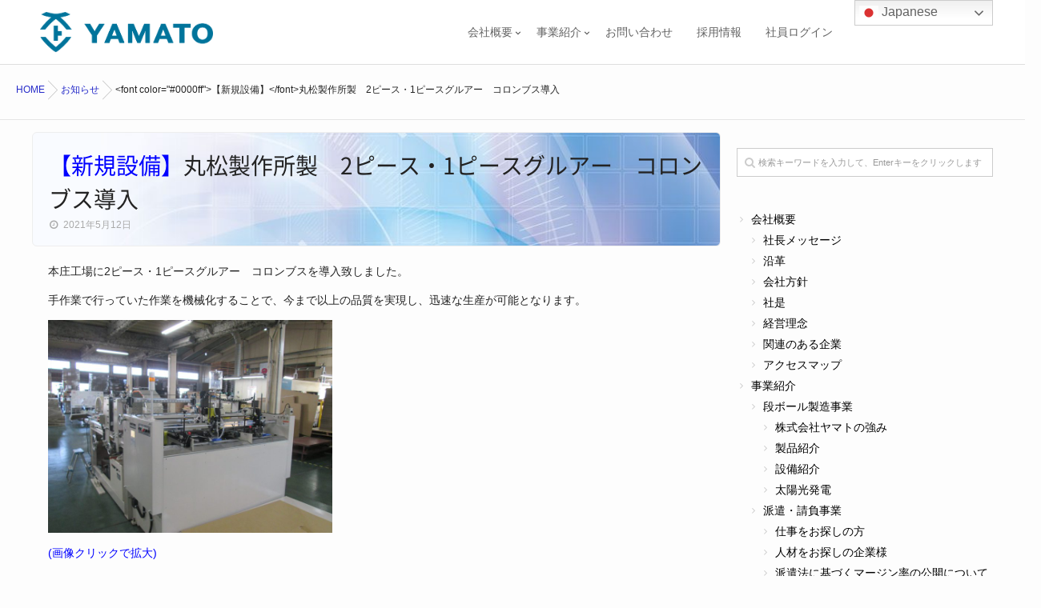

--- FILE ---
content_type: text/html; charset=UTF-8
request_url: https://www.yamato-kosan.co.jp/2021/05/%E3%80%90%E6%96%B0%E8%A6%8F%E8%A8%AD%E5%82%99%E3%80%91%E3%80%80%E4%B8%B8%E6%9D%BE%E8%A3%BD%E4%BD%9C%E6%89%80%E8%A3%BD%E3%80%802%E3%83%94%E3%83%BC%E3%82%B9%E3%83%BB1%E3%83%94%E3%83%BC%E3%82%B9%E3%82%B0/
body_size: 47345
content:
<!DOCTYPE html> <!--[if lt IE 7 ]><html lang="ja" class="ie6 oldie no-js"> <![endif]--> <!--[if IE 7 ]><html lang="ja" class="ie7 oldie no-js"> <![endif]--> <!--[if IE 8 ]><html lang="ja" class="ie8 oldie no-js"> <![endif]--> <!--[if IE 9 ]><html lang="ja" class="ie9 no-js"> <![endif]--> <!--[if (gt IE 9)|!(IE)]><!--><html lang="ja" class="js"> <!--<![endif]--><head><meta charset="UTF-8"><link rel="preconnect" href="https://fonts.googleapis.com"><link rel="preconnect" href="https://fonts.gstatic.com" crossorigin> <script type="text/javascript" src="//webfonts.sakura.ne.jp/js/sakurav3.js"></script> <meta name='robots' content='index, follow, max-image-preview:large, max-snippet:-1, max-video-preview:-1' /><meta name="keyword" content="ヤマト興産,段ボール,派遣,請負,保険,製造,販売,太陽光発電"/><meta http-equiv="Expires" content="604800"><meta http-equiv="X-UA-Compatible" content="IE=edge,chrome=1" /><meta name="viewport" content="width=device-width, initial-scale=1.0"><title>【新規設備】丸松製作所製　2ピース・1ピースグルアー　コロンブス導入 - 株式会社ヤマト</title><meta name="description" content="【新規設備】丸松製作所製　2ピース・1ピースグルアー　コロンブス導入 ｜ヤマト興産では、段ボール製造、販売をはじめ、派遣・請負、保険代理を行っております。半世紀以上続く経験とノウハウで、お客様をサポートいたします！" /><link rel="canonical" href="https://www.yamato-kosan.co.jp/2021/05/【新規設備】　丸松製作所製　2ピース・1ピースグ/" /><meta name="twitter:label1" content="執筆者" /><meta name="twitter:data1" content="yamato-kosan-leaders" /><meta name="twitter:label2" content="推定読み取り時間" /><meta name="twitter:data2" content="1分" /> <script type="application/ld+json" class="yoast-schema-graph">{"@context":"https://schema.org","@graph":[{"@type":"WebPage","@id":"https://www.yamato-kosan.co.jp/2021/05/%e3%80%90%e6%96%b0%e8%a6%8f%e8%a8%ad%e5%82%99%e3%80%91%e3%80%80%e4%b8%b8%e6%9d%be%e8%a3%bd%e4%bd%9c%e6%89%80%e8%a3%bd%e3%80%802%e3%83%94%e3%83%bc%e3%82%b9%e3%83%bb1%e3%83%94%e3%83%bc%e3%82%b9%e3%82%b0/","url":"https://www.yamato-kosan.co.jp/2021/05/%e3%80%90%e6%96%b0%e8%a6%8f%e8%a8%ad%e5%82%99%e3%80%91%e3%80%80%e4%b8%b8%e6%9d%be%e8%a3%bd%e4%bd%9c%e6%89%80%e8%a3%bd%e3%80%802%e3%83%94%e3%83%bc%e3%82%b9%e3%83%bb1%e3%83%94%e3%83%bc%e3%82%b9%e3%82%b0/","name":"【新規設備】丸松製作所製　2ピース・1ピースグルアー　コロンブス導入 - 株式会社ヤマト","isPartOf":{"@id":"https://www.yamato-kosan.co.jp/#website"},"primaryImageOfPage":{"@id":"https://www.yamato-kosan.co.jp/2021/05/%e3%80%90%e6%96%b0%e8%a6%8f%e8%a8%ad%e5%82%99%e3%80%91%e3%80%80%e4%b8%b8%e6%9d%be%e8%a3%bd%e4%bd%9c%e6%89%80%e8%a3%bd%e3%80%802%e3%83%94%e3%83%bc%e3%82%b9%e3%83%bb1%e3%83%94%e3%83%bc%e3%82%b9%e3%82%b0/#primaryimage"},"image":{"@id":"https://www.yamato-kosan.co.jp/2021/05/%e3%80%90%e6%96%b0%e8%a6%8f%e8%a8%ad%e5%82%99%e3%80%91%e3%80%80%e4%b8%b8%e6%9d%be%e8%a3%bd%e4%bd%9c%e6%89%80%e8%a3%bd%e3%80%802%e3%83%94%e3%83%bc%e3%82%b9%e3%83%bb1%e3%83%94%e3%83%bc%e3%82%b9%e3%82%b0/#primaryimage"},"thumbnailUrl":"https://www.yamato-kosan.co.jp/wp-content/uploads/2021/04/IMG1212.jpg","datePublished":"2021-05-12T08:03:21+00:00","dateModified":"2021-09-02T07:22:19+00:00","author":{"@id":"https://www.yamato-kosan.co.jp/#/schema/person/565a462f3f80cc8273731aadee37377a"},"description":"【新規設備】丸松製作所製　2ピース・1ピースグルアー　コロンブス導入 ｜ヤマト興産では、段ボール製造、販売をはじめ、派遣・請負、保険代理を行っております。半世紀以上続く経験とノウハウで、お客様をサポートいたします！","breadcrumb":{"@id":"https://www.yamato-kosan.co.jp/2021/05/%e3%80%90%e6%96%b0%e8%a6%8f%e8%a8%ad%e5%82%99%e3%80%91%e3%80%80%e4%b8%b8%e6%9d%be%e8%a3%bd%e4%bd%9c%e6%89%80%e8%a3%bd%e3%80%802%e3%83%94%e3%83%bc%e3%82%b9%e3%83%bb1%e3%83%94%e3%83%bc%e3%82%b9%e3%82%b0/#breadcrumb"},"inLanguage":"ja","potentialAction":[{"@type":"ReadAction","target":["https://www.yamato-kosan.co.jp/2021/05/%e3%80%90%e6%96%b0%e8%a6%8f%e8%a8%ad%e5%82%99%e3%80%91%e3%80%80%e4%b8%b8%e6%9d%be%e8%a3%bd%e4%bd%9c%e6%89%80%e8%a3%bd%e3%80%802%e3%83%94%e3%83%bc%e3%82%b9%e3%83%bb1%e3%83%94%e3%83%bc%e3%82%b9%e3%82%b0/"]}]},{"@type":"ImageObject","inLanguage":"ja","@id":"https://www.yamato-kosan.co.jp/2021/05/%e3%80%90%e6%96%b0%e8%a6%8f%e8%a8%ad%e5%82%99%e3%80%91%e3%80%80%e4%b8%b8%e6%9d%be%e8%a3%bd%e4%bd%9c%e6%89%80%e8%a3%bd%e3%80%802%e3%83%94%e3%83%bc%e3%82%b9%e3%83%bb1%e3%83%94%e3%83%bc%e3%82%b9%e3%82%b0/#primaryimage","url":"https://www.yamato-kosan.co.jp/wp-content/uploads/2021/04/IMG1212.jpg","contentUrl":"https://www.yamato-kosan.co.jp/wp-content/uploads/2021/04/IMG1212.jpg","width":1920,"height":1440},{"@type":"BreadcrumbList","@id":"https://www.yamato-kosan.co.jp/2021/05/%e3%80%90%e6%96%b0%e8%a6%8f%e8%a8%ad%e5%82%99%e3%80%91%e3%80%80%e4%b8%b8%e6%9d%be%e8%a3%bd%e4%bd%9c%e6%89%80%e8%a3%bd%e3%80%802%e3%83%94%e3%83%bc%e3%82%b9%e3%83%bb1%e3%83%94%e3%83%bc%e3%82%b9%e3%82%b0/#breadcrumb","itemListElement":[{"@type":"ListItem","position":1,"name":"ホーム","item":"https://www.yamato-kosan.co.jp/"},{"@type":"ListItem","position":2,"name":"【新規設備】丸松製作所製　2ピース・1ピースグルアー　コロンブス導入"}]},{"@type":"WebSite","@id":"https://www.yamato-kosan.co.jp/#website","url":"https://www.yamato-kosan.co.jp/","name":"株式会社ヤマト","description":"","potentialAction":[{"@type":"SearchAction","target":{"@type":"EntryPoint","urlTemplate":"https://www.yamato-kosan.co.jp/?s={search_term_string}"},"query-input":{"@type":"PropertyValueSpecification","valueRequired":true,"valueName":"search_term_string"}}],"inLanguage":"ja"},{"@type":"Person","@id":"https://www.yamato-kosan.co.jp/#/schema/person/565a462f3f80cc8273731aadee37377a","name":"yamato-kosan-leaders","image":{"@type":"ImageObject","inLanguage":"ja","@id":"https://www.yamato-kosan.co.jp/#/schema/person/image/","url":"https://www.yamato-kosan.co.jp/wp-content/uploads/2017/09/kanbu-100x100.png","contentUrl":"https://www.yamato-kosan.co.jp/wp-content/uploads/2017/09/kanbu-100x100.png","caption":"yamato-kosan-leaders"},"url":"https://www.yamato-kosan.co.jp/author/yamato-kosan-leaders/"}]}</script> <link rel='dns-prefetch' href='//ajax.googleapis.com' /><link rel='dns-prefetch' href='//maps.google.com' /><link rel="alternate" type="application/rss+xml" title="株式会社ヤマト &raquo; フィード" href="https://www.yamato-kosan.co.jp/feed/" /><link rel="alternate" type="application/rss+xml" title="株式会社ヤマト &raquo; コメントフィード" href="https://www.yamato-kosan.co.jp/comments/feed/" /><link rel="alternate" type="application/rss+xml" title="株式会社ヤマト &raquo; 【新規設備】丸松製作所製　2ピース・1ピースグルアー　コロンブス導入 のコメントのフィード" href="https://www.yamato-kosan.co.jp/2021/05/%e3%80%90%e6%96%b0%e8%a6%8f%e8%a8%ad%e5%82%99%e3%80%91%e3%80%80%e4%b8%b8%e6%9d%be%e8%a3%bd%e4%bd%9c%e6%89%80%e8%a3%bd%e3%80%802%e3%83%94%e3%83%bc%e3%82%b9%e3%83%bb1%e3%83%94%e3%83%bc%e3%82%b9%e3%82%b0/feed/" /><link rel="alternate" title="oEmbed (JSON)" type="application/json+oembed" href="https://www.yamato-kosan.co.jp/wp-json/oembed/1.0/embed?url=https%3A%2F%2Fwww.yamato-kosan.co.jp%2F2021%2F05%2F%25e3%2580%2590%25e6%2596%25b0%25e8%25a6%258f%25e8%25a8%25ad%25e5%2582%2599%25e3%2580%2591%25e3%2580%2580%25e4%25b8%25b8%25e6%259d%25be%25e8%25a3%25bd%25e4%25bd%259c%25e6%2589%2580%25e8%25a3%25bd%25e3%2580%25802%25e3%2583%2594%25e3%2583%25bc%25e3%2582%25b9%25e3%2583%25bb1%25e3%2583%2594%25e3%2583%25bc%25e3%2582%25b9%25e3%2582%25b0%2F" /><link rel="alternate" title="oEmbed (XML)" type="text/xml+oembed" href="https://www.yamato-kosan.co.jp/wp-json/oembed/1.0/embed?url=https%3A%2F%2Fwww.yamato-kosan.co.jp%2F2021%2F05%2F%25e3%2580%2590%25e6%2596%25b0%25e8%25a6%258f%25e8%25a8%25ad%25e5%2582%2599%25e3%2580%2591%25e3%2580%2580%25e4%25b8%25b8%25e6%259d%25be%25e8%25a3%25bd%25e4%25bd%259c%25e6%2589%2580%25e8%25a3%25bd%25e3%2580%25802%25e3%2583%2594%25e3%2583%25bc%25e3%2582%25b9%25e3%2583%25bb1%25e3%2583%2594%25e3%2583%25bc%25e3%2582%25b9%25e3%2582%25b0%2F&#038;format=xml" /><style id='wp-img-auto-sizes-contain-inline-css' type='text/css'>img:is([sizes=auto i],[sizes^="auto," i]){contain-intrinsic-size:3000px 1500px}
/*# sourceURL=wp-img-auto-sizes-contain-inline-css */</style><style id='classic-theme-styles-inline-css' type='text/css'>/*! This file is auto-generated */
.wp-block-button__link{color:#fff;background-color:#32373c;border-radius:9999px;box-shadow:none;text-decoration:none;padding:calc(.667em + 2px) calc(1.333em + 2px);font-size:1.125em}.wp-block-file__button{background:#32373c;color:#fff;text-decoration:none}
/*# sourceURL=/wp-includes/css/classic-themes.min.css */</style><link rel='stylesheet' id='contact-form-7-css' href='https://www.yamato-kosan.co.jp/wp-content/plugins/contact-form-7/includes/css/styles.css' type='text/css' media='all' /><link rel='stylesheet' id='responsive-lightbox-nivo-css' href='https://www.yamato-kosan.co.jp/wp-content/plugins/responsive-lightbox/assets/nivo/nivo-lightbox.min.css' type='text/css' media='all' /><link rel='stylesheet' id='responsive-lightbox-nivo-default-css' href='https://www.yamato-kosan.co.jp/wp-content/plugins/responsive-lightbox/assets/nivo/themes/default/default.css' type='text/css' media='all' /><link rel='stylesheet' id='ppress-frontend-css' href='https://www.yamato-kosan.co.jp/wp-content/plugins/wp-user-avatar/assets/css/frontend.min.css' type='text/css' media='all' /><link rel='stylesheet' id='ppress-flatpickr-css' href='https://www.yamato-kosan.co.jp/wp-content/plugins/wp-user-avatar/assets/flatpickr/flatpickr.min.css' type='text/css' media='all' /><link rel='stylesheet' id='ppress-select2-css' href='https://www.yamato-kosan.co.jp/wp-content/plugins/wp-user-avatar/assets/select2/select2.min.css' type='text/css' media='all' /><link rel='stylesheet' id='style-css' href='https://www.yamato-kosan.co.jp/wp-content/themes/mutation/style.css' type='text/css' media='all' /><link rel='stylesheet' id='child-style-css' href='https://www.yamato-kosan.co.jp/wp-content/themes/mutation_child/style.css' type='text/css' media='all' /><link rel='stylesheet' id='custom-css' href='https://www.yamato-kosan.co.jp/wp-content/themes/mutation/custom.css' type='text/css' media='all' /><link rel='stylesheet' id='responsive-css' href='https://www.yamato-kosan.co.jp/wp-content/themes/mutation/responsive.css' type='text/css' media='all' /><link rel='stylesheet' id='drawer-css' href='https://www.yamato-kosan.co.jp/wp-content/themes/mutation/drawer.css' type='text/css' media='all' /><link rel='stylesheet' id='font-awesome-css' href='https://www.yamato-kosan.co.jp/wp-content/themes/mutation/fonts/font-awesome.min.css' type='text/css' media='all' /><link rel='stylesheet' id='animate-css' href='https://www.yamato-kosan.co.jp/wp-content/themes/mutation/animate.min.css' type='text/css' media='all' /><link rel='stylesheet' id='megamenu-css' href='https://www.yamato-kosan.co.jp/wp-content/themes/mutation/functions/megamenu.css' type='text/css' media='all' /><link rel='stylesheet' id='wp-pagenavi-css' href='https://www.yamato-kosan.co.jp/wp-content/plugins/wp-pagenavi/pagenavi-css.css' type='text/css' media='all' /> <script type="text/javascript" src="//ajax.googleapis.com/ajax/libs/jquery/1.8.1/jquery.min.js" id="jquery-js"></script> <script type="text/javascript" src="https://www.yamato-kosan.co.jp/wp-content/plugins/responsive-lightbox/assets/nivo/nivo-lightbox.min.js" id="responsive-lightbox-nivo-js"></script> <script type="text/javascript" src="https://www.yamato-kosan.co.jp/wp-includes/js/underscore.min.js" id="underscore-js"></script> <script type="text/javascript" src="https://www.yamato-kosan.co.jp/wp-content/plugins/responsive-lightbox/assets/infinitescroll/infinite-scroll.pkgd.min.js" id="responsive-lightbox-infinite-scroll-js"></script> <script type="text/javascript" id="responsive-lightbox-js-before">var rlArgs = {"script":"nivo","selector":"lightbox","customEvents":"","activeGalleries":true,"effect":"fade","clickOverlayToClose":true,"keyboardNav":true,"errorMessage":"The requested content cannot be loaded. Please try again later.","woocommerce_gallery":false,"ajaxurl":"https:\/\/www.yamato-kosan.co.jp\/wp-admin\/admin-ajax.php","nonce":"50f8eee704","preview":false,"postId":1312,"scriptExtension":false};

//# sourceURL=responsive-lightbox-js-before</script> <script type="text/javascript" src="https://www.yamato-kosan.co.jp/wp-content/plugins/responsive-lightbox/js/front.js" id="responsive-lightbox-js"></script> <script type="text/javascript" src="https://www.yamato-kosan.co.jp/wp-content/plugins/wp-user-avatar/assets/flatpickr/flatpickr.min.js" id="ppress-flatpickr-js"></script> <script type="text/javascript" src="https://www.yamato-kosan.co.jp/wp-content/plugins/wp-user-avatar/assets/select2/select2.min.js" id="ppress-select2-js"></script> <script type="text/javascript" src="https://www.yamato-kosan.co.jp/wp-content/themes/mutation/js/jquery.flexslider.min.js" id="flexslider-js"></script> <script type="text/javascript" src="//maps.google.com/maps/api/js?key=" id="googlemaps-js"></script> <link rel="https://api.w.org/" href="https://www.yamato-kosan.co.jp/wp-json/" /><link rel="alternate" title="JSON" type="application/json" href="https://www.yamato-kosan.co.jp/wp-json/wp/v2/posts/1312" /><link rel="EditURI" type="application/rsd+xml" title="RSD" href="https://www.yamato-kosan.co.jp/xmlrpc.php?rsd" /><meta property="og:type" content="article" /><meta property="og:title" content="【新規設備】丸松製作所製　2ピース・1ピースグルアー　コロンブス導入 - 株式会社ヤマト" /><meta property="og:description" content="本庄工場に2ピース・1ピースグルアー　コロンブスを導入致しました。手作業で行っていた作業を機械化することで、今まで以上の品質を実現し、迅速な生産が可能となります。(画像クリックで拡大)仕様は以下の通りとなります。" /><meta property="og:url" content="https://www.yamato-kosan.co.jp/2021/05/%E3%80%90%E6%96%B0%E8%A6%8F%E8%A8%AD%E5%82%99%E3%80%91%E3%80%80%E4%B8%B8%E6%9D%BE%E8%A3%BD%E4%BD%9C%E6%89%80%E8%A3%BD%E3%80%802%E3%83%94%E3%83%BC%E3%82%B9%E3%83%BB1%E3%83%94%E3%83%BC%E3%82%B9%E3%82%B0/" /><meta property="og:image" content="https://www.yamato-kosan.co.jp/wp-content/uploads/2021/04/IMG1212.jpg" /><meta property="og:site_name" content="株式会社ヤマト" /><meta property="og:locale" content="ja_JP" /><meta name="twitter:card" content="summary_large_image" /><meta name="twitter:site" content="@" /><meta name="twitter:image:src" content="https://www.yamato-kosan.co.jp/wp-content/uploads/2021/04/IMG1212.jpg"><link rel="shortcut icon" href="https://www.yamato-kosan.co.jp/wp-content/uploads/2017/08/favicon16-1.png" /><link rel="apple-touch-icon-precomposed" href="https://www.yamato-kosan.co.jp/wp-content/uploads/2017/08/favicon152-1.png" /> <script>(function(i,s,o,g,r,a,m){i['GoogleAnalyticsObject']=r;i[r]=i[r]||function(){
  (i[r].q=i[r].q||[]).push(arguments)},i[r].l=1*new Date();a=s.createElement(o),
  m=s.getElementsByTagName(o)[0];a.async=1;a.src=g;m.parentNode.insertBefore(a,m)
  })(window,document,'script','https://www.google-analytics.com/analytics.js','ga');

  ga('create', 'UA-105614718-1', 'auto');
  ga('send', 'pageview');</script> <script type="text/javascript">document.addEventListener( 'wpcf7mailsent', function( event ) {
    if ( '4' == event.detail.contactFormId ) {
        ga( 'send', 'event', 'Contact Form', 'submit' );
    }
	else if ( '188' == event.detail.contactFormId ) {
        ga( 'send', 'event', 'Register Form', 'submit' );
    }
}, false );</script> <!--[if lt IE 9]> <script src="https://www.yamato-kosan.co.jp/wp-content/themes/mutation/js/ie/html5.js"></script> <script src="https://www.yamato-kosan.co.jp/wp-content/themes/mutation/js/ie/selectivizr.js"></script> <![endif]--><style type="text/css">/* Dynamic CSS: For no styles in head, copy and put the css below in your custom.css or child theme's style.css, disable dynamic styles */
.boxed #wrapper,.boxed header, .container-inner,.boxed #header { max-width: 1200px; }

.lim-effect .lima-details .more-details,
.tagcloud a:hover,
.owl-theme .owl-controls .owl-buttons div,
{ background-color: #3d66ce; }
::-moz-selection { background-color: #3d66ce; }
.alx-tabs-nav {
	border-bottom-color: #3d66ce!important;	
}
.pullquote-left {
	border-left-color: #3d66ce!important;	
}	
.themeform label .required,
#flexslider-featured .flex-direction-nav .flex-next:hover,
#flexslider-featured .flex-direction-nav .flex-prev:hover,

.post-nav li a:hover i,
.content .post-nav li a:hover i,
.post-related a:hover,
.comment-awaiting-moderation,
.wp-pagenavi a,
{ color: #3d66ce; }

.themeform input[type="submit"],
.themeform button[type="submit"],
.sidebar-top,
.post-tags a:hover,
.hvr-bounce-to-right:before,
.tagcloud a:hover,
.widget_calendar caption,
.author-bio .bio-avatar:after,
.commentlist li.bypostauthor > .comment-body:after,
.hvr-fade:hover, .hvr-fade:focus, .hvr-fade:active,
.owl-theme .owl-controls .owl-buttons div,
#nav-topbar ul.nav > li:after,
.commentlist li.comment-author-admin > .comment-body:after { background-color: #3d66ce; }
.post-format .format-container { border-color: #3d66ce; }
.alx-tabs-nav li.active a,.pagination .current,.s1 .widget_calendar caption, 
.pagination a:hover,
ul.nav>li.current-menu-item:after,
#footer .widget_calendar caption ,.s2 .widget_calendar caption{background-color: #3d66ce!important;
color:#fff; }				
				
	
	.comment-tabs li.active a 
	{border-bottom:2px solid #3d66ce!important;
 }	
 			
				
	
	.alx-tab .tab-item-category a,
	.alx-tab .tab-item-title a:hover,
	.alx-posts a:hover,.megamenu_column:hover .megamenu_content h2,
	 .post-meta a:hover,
	 ul.sub-menu a:hover,
	 a
	{color: #262bc9;
 }				
				

.s2 .post-nav li a:hover i,
.s2 .widget_rss ul li a,
.s2 .widget_calendar a,
.s2 .alx-posts .post-item-category a,
.s2 .alx-tab li:hover .tab-item-title a,
.s2 .alx-tab li:hover .tab-item-comment a,
.s2 .alx-posts li:hover .post-item-title a { color: ; }

.s2 .sidebar-top,
.s2 .sidebar-toggle,
.jp-play-bar,
.jp-volume-bar-value,
.s2 .widget_calendar caption,#readmore a ,.post-thumb-category ,.rank_num { background-color: ; }

.s2 .alx-tabs-nav li.active a { border-bottom-color: ; }
			
				

		.feature_meta h2,h2.widgettitle,h1.page-title ,h1.post-title ,.site-title {font-family: "Noto Sans Japanese", sans-serif;}				
				
body {font-weight:100;}

@media only screen and (min-width: 1024px) {.flexslider .slides>li .slider_image { height:500px!important; }}
@media only screen and (max-width: 738px) { .head_space {margin-top:50px;}}
@media only screen and (max-width: 738px) { .head_space {margin-top:50px;}}
body ,.post-title a { color: #232323; }
#footer { background-color: #222222; }
.site-title a img { max-height: 55px; }

.post-view{display: none; }

body { background-color: #fdfdfd; }

h1.post-title { 
color:;
font-size:;
font-weight:400;
letter-spacing:0em;
line-height:;
padding-top:;
 }

.entry h1  { 
color:;
font-size:;
font-weight:;
letter-spacing:0em;
line-height:;
padding-top:;
 }

.entry h2 { 
color:;
font-size:;
font-weight:;
letter-spacing:0em;
line-height:;
padding-top:;
 }

.entry h3 { 
color:;
font-size:;
font-weight:;
letter-spacing:0em;
line-height:;
padding-top:;
 }
.overlayer { background-color:rgba(0,0,0,0); }
@media only screen and (min-width: 739px){
	.nav>li>a {
		font-size: 14px;
	}
	.nav-wrap ul.sub-menu {
		background-color: #ddd;
	}
	#menu-menu-2 ul.sub-menu a {
    color: #000!important;
}
.mm-panel ul.sub-menu a {
    color: #fff!important;
}
}</style></head><body data-rsssl=1 class="wp-singular post-template-default single single-post postid-1312 single-format-standard wp-theme-mutation wp-child-theme-mutation_child col-2cl full-width topbar-enabled chrome"><div id="wrapper"><header id="header"><div id="header-inner" class="container-inner"><div id="logo-small"><h1 class="site-title"><a href="https://www.yamato-kosan.co.jp/" rel="home" itemprop="url"><img src="https://www.yamato-kosan.co.jp/wp-content/uploads/2017/08/logo.png" alt="株式会社ヤマト"></a></h1></div><nav  id="nav-topbar"> <a class="nav-toggle-smart" href="#menu"> <span></span> </a><div class="nav-wrap container"><ul id="menu-menu-1" class="nav container-inner group"><li id="menu-item-28" class="menu-item menu-item-type-post_type menu-item-object-page menu-item-has-children menu-item-28"><a href="https://www.yamato-kosan.co.jp/company/">会社概要<div class='menu_description'></div></a><ul class="sub-menu"><li id="menu-item-1086" class="menu-item menu-item-type-custom menu-item-object-custom menu-item-1086"><a href="/company/#message">社長メッセージ<div class='menu_description'></div></a></li><li id="menu-item-1087" class="menu-item menu-item-type-custom menu-item-object-custom menu-item-1087"><a href="/company/#history">沿革<div class='menu_description'></div></a></li><li id="menu-item-1088" class="menu-item menu-item-type-custom menu-item-object-custom menu-item-1088"><a href="/company/#hoshin">会社方針<div class='menu_description'></div></a></li><li id="menu-item-1089" class="menu-item menu-item-type-custom menu-item-object-custom menu-item-1089"><a href="/company/#syaze">社是<div class='menu_description'></div></a></li><li id="menu-item-1090" class="menu-item menu-item-type-custom menu-item-object-custom menu-item-1090"><a href="/company/#rinen">経営理念<div class='menu_description'></div></a></li><li id="menu-item-1091" class="menu-item menu-item-type-custom menu-item-object-custom menu-item-1091"><a href="/company/#kanren">関連のある企業<div class='menu_description'></div></a></li><li id="menu-item-1092" class="menu-item menu-item-type-custom menu-item-object-custom menu-item-1092"><a href="/company/#access">アクセスマップ<div class='menu_description'></div></a></li></ul></li><li id="menu-item-27" class="menu-item menu-item-type-post_type menu-item-object-page menu-item-has-children menu-item-27"><a href="https://www.yamato-kosan.co.jp/business/">事業紹介<div class='menu_description'></div></a><ul class="sub-menu"><li id="menu-item-117" class="menu-item menu-item-type-post_type menu-item-object-page menu-item-has-children menu-item-117"><a href="https://www.yamato-kosan.co.jp/business/cardboard/">段ボール製造事業<div class='menu_description'></div></a><ul class="sub-menu"><li id="menu-item-210" class="menu-item menu-item-type-post_type menu-item-object-page menu-item-210"><a href="https://www.yamato-kosan.co.jp/business/cardboard/feature/">株式会社ヤマトの強み<div class='menu_description'></div></a></li><li id="menu-item-209" class="menu-item menu-item-type-post_type menu-item-object-page menu-item-209"><a href="https://www.yamato-kosan.co.jp/business/cardboard/product/">製品紹介<div class='menu_description'></div></a></li><li id="menu-item-217" class="menu-item menu-item-type-post_type menu-item-object-page menu-item-217"><a href="https://www.yamato-kosan.co.jp/business/cardboard/equipment/">設備紹介<div class='menu_description'></div></a></li><li id="menu-item-232" class="menu-item menu-item-type-post_type menu-item-object-page menu-item-232"><a href="https://www.yamato-kosan.co.jp/business/cardboard/solar/">太陽光発電<div class='menu_description'></div></a></li></ul></li><li id="menu-item-306" class="menu-item menu-item-type-post_type menu-item-object-page menu-item-has-children menu-item-306"><a href="https://www.yamato-kosan.co.jp/dispatch/">派遣・請負事業<div class='menu_description'></div></a><ul class="sub-menu"><li id="menu-item-307" class="menu-item menu-item-type-post_type menu-item-object-page menu-item-307"><a href="https://www.yamato-kosan.co.jp/dispatch/work/">仕事をお探しの方<div class='menu_description'></div></a></li><li id="menu-item-308" class="menu-item menu-item-type-post_type menu-item-object-page menu-item-308"><a href="https://www.yamato-kosan.co.jp/dispatch/search/">人材をお探しの企業様<div class='menu_description'></div></a></li><li id="menu-item-309" class="menu-item menu-item-type-post_type menu-item-object-page menu-item-309"><a href="https://www.yamato-kosan.co.jp/dispatch/margin/">派遣法に基づくマージン率の公開について<div class='menu_description'></div></a></li></ul></li><li id="menu-item-102" class="menu-item menu-item-type-post_type menu-item-object-page menu-item-102"><a href="https://www.yamato-kosan.co.jp/business/insurance/">損保代理店事業<div class='menu_description'></div></a></li><li id="menu-item-1209" class="menu-item menu-item-type-post_type menu-item-object-page menu-item-1209"><a href="https://www.yamato-kosan.co.jp/business/estate/">不動産事業<div class='menu_description'></div></a></li></ul></li><li id="menu-item-350" class="menu-item menu-item-type-post_type menu-item-object-page menu-item-350"><a href="https://www.yamato-kosan.co.jp/contact/">お問い合わせ<div class='menu_description'></div></a></li><li id="menu-item-348" class="menu-item menu-item-type-custom menu-item-object-custom menu-item-348"><a target="_blank" href="http://job-gear.net/yamatokosan/">採用情報<div class='menu_description'></div></a></li><li id="menu-item-152" class="menu-item menu-item-type-custom menu-item-object-custom menu-item-152"><a href="https://www.yamato-kosan.co.jp/member/">社員ログイン<div class='menu_description'></div></a></li></ul></div><div class="gtranslate_wrapper" id="gt-wrapper-49628651"></div></nav></div></header><div class="container" id="page"><div id="head_space" class="clearfix"><div class="header-margin"></div></div><div class="subhead-margin"></div><div id="breadcrumb"><ul id="breadcrumb_list"><li itemscope itemtype="http://data-vocabulary.org/Breadcrumb"><a href="https://www.yamato-kosan.co.jp" itemprop="url"><span itemprop="title">HOME</span></a></li><div class="icon-basics-07"></div><li itemscope itemtype="http://data-vocabulary.org/Breadcrumb"><a href="https://www.yamato-kosan.co.jp/category/news/" itemprop="url"><span itemprop="title">お知らせ</span></a></li><div class="icon-basics-07"></div><li><h1>&lt;font color=&quot;#0000ff&quot;&gt;【新規設備】&lt;/font&gt;丸松製作所製　2ピース・1ピースグルアー　コロンブス導入</h1></li></ul></div><div class="container-inner"><div class="main"><div class="main-inner group"><section class="content"><div class="page-title pad"><h1 class="post-title entry-title"><font color="#0000ff">【新規設備】</font>丸松製作所製　2ピース・1ピースグルアー　コロンブス導入</h1><div class="post-meta-group clearfix"><div class="post-item-category"> <i class="fa fa-clock-o"></i> 2021年5月12日</div><div class="post-view"><i class="fa fa-eye"></i>3326VIEWS</div></div></div><div class="pad group"><article class="post-1312 post type-post status-publish format-standard hentry category-news"><div class="clear"></div><div class="entry share"><div class="entry-inner clearfix"><p>本庄工場に2ピース・1ピースグルアー　コロンブスを導入致しました。</p><p>手作業で行っていた作業を機械化することで、今まで以上の品質を実現し、迅速な生産が可能となります。</p><p><a href="https://www.yamato-kosan.co.jp/wp-content/uploads/2021/04/IMG1212.jpg" data-rel="lightbox-image-0" data-rl_title="" data-rl_caption="" title=""><img fetchpriority="high" decoding="async" class="alignnone wp-image-1308" src="https://www.yamato-kosan.co.jp/wp-content/uploads/2021/04/IMG1212.jpg" alt="" width="355" height="266" srcset="https://www.yamato-kosan.co.jp/wp-content/uploads/2021/04/IMG1212.jpg 1920w, https://www.yamato-kosan.co.jp/wp-content/uploads/2021/04/IMG1212-300x225.jpg 300w, https://www.yamato-kosan.co.jp/wp-content/uploads/2021/04/IMG1212-768x576.jpg 768w, https://www.yamato-kosan.co.jp/wp-content/uploads/2021/04/IMG1212-1536x1152.jpg 1536w" sizes="(max-width: 355px) 100vw, 355px" /></a></p><p><span style="color: #0000ff;">(画像クリックで拡大)</span></p><p>仕様は以下の通りとなります。</p><p><a href="https://www.yamato-kosan.co.jp/wp-content/uploads/2021/06/20210603132953618_0001.jpg" data-rel="lightbox-image-1" data-rl_title="" data-rl_caption="" title=""><img decoding="async" class="" src="https://www.yamato-kosan.co.jp/wp-content/uploads/2021/06/20210603132953618_0001.jpg" width="692" height="309" /></a></p></div><div class="oi_post_share_icons"><div class="oi_soc_icons"></div></div><div class="clear"></div></div></article><div class="postmeta clearfix"></div></div></section><div class="sidebar s1"> <a class="sidebar-toggle" title="サイドバーを展開"><i class="fa icon-sidebar-toggle"></i></a><div class="sidebar-content"><div id="search-2" class="widget widget_search"><form method="get" class="searchform themeform" action="https://www.yamato-kosan.co.jp/"><div> <input type="text" class="search" name="s" onblur="if(this.value=='')this.value='検索キーワードを入力して、Enterキーをクリックします';" onfocus="if(this.value=='検索キーワードを入力して、Enterキーをクリックします')this.value='';" value="検索キーワードを入力して、Enterキーをクリックします" /></div></form></div><div id="nav_menu-3" class="widget widget_nav_menu"><div class="menu-menu-1-container"><ul id="menu-menu-2" class="menu"><li class="menu-item menu-item-type-post_type menu-item-object-page menu-item-has-children menu-item-28"><a href="https://www.yamato-kosan.co.jp/company/">会社概要<div class='menu_description'></div></a><ul class="sub-menu"><li class="menu-item menu-item-type-custom menu-item-object-custom menu-item-1086"><a href="/company/#message">社長メッセージ<div class='menu_description'></div></a></li><li class="menu-item menu-item-type-custom menu-item-object-custom menu-item-1087"><a href="/company/#history">沿革<div class='menu_description'></div></a></li><li class="menu-item menu-item-type-custom menu-item-object-custom menu-item-1088"><a href="/company/#hoshin">会社方針<div class='menu_description'></div></a></li><li class="menu-item menu-item-type-custom menu-item-object-custom menu-item-1089"><a href="/company/#syaze">社是<div class='menu_description'></div></a></li><li class="menu-item menu-item-type-custom menu-item-object-custom menu-item-1090"><a href="/company/#rinen">経営理念<div class='menu_description'></div></a></li><li class="menu-item menu-item-type-custom menu-item-object-custom menu-item-1091"><a href="/company/#kanren">関連のある企業<div class='menu_description'></div></a></li><li class="menu-item menu-item-type-custom menu-item-object-custom menu-item-1092"><a href="/company/#access">アクセスマップ<div class='menu_description'></div></a></li></ul></li><li class="menu-item menu-item-type-post_type menu-item-object-page menu-item-has-children menu-item-27"><a href="https://www.yamato-kosan.co.jp/business/">事業紹介<div class='menu_description'></div></a><ul class="sub-menu"><li class="menu-item menu-item-type-post_type menu-item-object-page menu-item-has-children menu-item-117"><a href="https://www.yamato-kosan.co.jp/business/cardboard/">段ボール製造事業<div class='menu_description'></div></a><ul class="sub-menu"><li class="menu-item menu-item-type-post_type menu-item-object-page menu-item-210"><a href="https://www.yamato-kosan.co.jp/business/cardboard/feature/">株式会社ヤマトの強み<div class='menu_description'></div></a></li><li class="menu-item menu-item-type-post_type menu-item-object-page menu-item-209"><a href="https://www.yamato-kosan.co.jp/business/cardboard/product/">製品紹介<div class='menu_description'></div></a></li><li class="menu-item menu-item-type-post_type menu-item-object-page menu-item-217"><a href="https://www.yamato-kosan.co.jp/business/cardboard/equipment/">設備紹介<div class='menu_description'></div></a></li><li class="menu-item menu-item-type-post_type menu-item-object-page menu-item-232"><a href="https://www.yamato-kosan.co.jp/business/cardboard/solar/">太陽光発電<div class='menu_description'></div></a></li></ul></li><li class="menu-item menu-item-type-post_type menu-item-object-page menu-item-has-children menu-item-306"><a href="https://www.yamato-kosan.co.jp/dispatch/">派遣・請負事業<div class='menu_description'></div></a><ul class="sub-menu"><li class="menu-item menu-item-type-post_type menu-item-object-page menu-item-307"><a href="https://www.yamato-kosan.co.jp/dispatch/work/">仕事をお探しの方<div class='menu_description'></div></a></li><li class="menu-item menu-item-type-post_type menu-item-object-page menu-item-308"><a href="https://www.yamato-kosan.co.jp/dispatch/search/">人材をお探しの企業様<div class='menu_description'></div></a></li><li class="menu-item menu-item-type-post_type menu-item-object-page menu-item-309"><a href="https://www.yamato-kosan.co.jp/dispatch/margin/">派遣法に基づくマージン率の公開について<div class='menu_description'></div></a></li></ul></li><li class="menu-item menu-item-type-post_type menu-item-object-page menu-item-102"><a href="https://www.yamato-kosan.co.jp/business/insurance/">損保代理店事業<div class='menu_description'></div></a></li><li class="menu-item menu-item-type-post_type menu-item-object-page menu-item-1209"><a href="https://www.yamato-kosan.co.jp/business/estate/">不動産事業<div class='menu_description'></div></a></li></ul></li><li class="menu-item menu-item-type-post_type menu-item-object-page menu-item-350"><a href="https://www.yamato-kosan.co.jp/contact/">お問い合わせ<div class='menu_description'></div></a></li><li class="menu-item menu-item-type-custom menu-item-object-custom menu-item-348"><a target="_blank" href="http://job-gear.net/yamatokosan/">採用情報<div class='menu_description'></div></a></li><li class="menu-item menu-item-type-custom menu-item-object-custom menu-item-152"><a href="https://www.yamato-kosan.co.jp/member/">社員ログイン<div class='menu_description'></div></a></li></ul></div></div></div></div></div></div></div></div><div id="page-top"><p><a id="move-page-top"><i class="fa fa-angle-up"></i></a></p></div><footer id="footer"><section class="container" id="footer-widgets"><div class="container-inner"><div class="pad group"><div class="footer-widget1"><h3>株式会社ヤマト</h3><div class="ftwInner"><h4>【本社】</h4><p>〒369-0305<br> 埼玉県児玉郡上里町大字神保原町487-1<br> ＴＥＬ　0495-33-1161<br> ＦＡＸ　0495-33-7336</p></div><div class="ftwInner"><h4>【本庄工場段ボール事業部】</h4><p>〒367-0212<br> 埼玉県本庄市児玉町児玉1893-3<br> ＴＥＬ　0495-72-8815<br> ＦＡＸ　0495-72-8818</p></div></div><div class="menu-footermenu-container"><ul id="menu-footermenu" class="menu"><li id="menu-item-122" class="menu-item menu-item-type-post_type menu-item-object-page menu-item-122"><a href="https://www.yamato-kosan.co.jp/company/">会社概要<div class='menu_description'></div></a></li><li id="menu-item-123" class="menu-item menu-item-type-post_type menu-item-object-page menu-item-123"><a href="https://www.yamato-kosan.co.jp/business/">事業紹介<div class='menu_description'></div></a></li><li id="menu-item-349" class="menu-item menu-item-type-custom menu-item-object-custom menu-item-349"><a target="_blank" href="http://job-gear.net/yamatokosan/">採用情報<div class='menu_description'></div></a></li><li id="menu-item-351" class="menu-item menu-item-type-post_type menu-item-object-page menu-item-351"><a href="https://www.yamato-kosan.co.jp/contact/">お問い合わせ<div class='menu_description'></div></a></li><li id="menu-item-127" class="menu-item menu-item-type-post_type menu-item-object-page menu-item-privacy-policy menu-item-127"><a rel="privacy-policy" href="https://www.yamato-kosan.co.jp/privacy/">個人情報保護方針<div class='menu_description'></div></a></li></ul></div></div></div></section><section class="container" id="footer-bottom"><div class="container-inner"><div class="pad group"><div class="footer_copyright"><div id="copyright"><p>&copy; 2026.
 株式会社ヤマト              All Rights Reserved.</p></div></div><div class="oi_soc_icons clearfix"></div></div></div></section></footer></div>  <script type="speculationrules">{"prefetch":[{"source":"document","where":{"and":[{"href_matches":"/*"},{"not":{"href_matches":["/wp-*.php","/wp-admin/*","/wp-content/uploads/*","/wp-content/*","/wp-content/plugins/*","/wp-content/themes/mutation_child/*","/wp-content/themes/mutation/*","/*\\?(.+)"]}},{"not":{"selector_matches":"a[rel~=\"nofollow\"]"}},{"not":{"selector_matches":".no-prefetch, .no-prefetch a"}}]},"eagerness":"conservative"}]}</script> <script type="text/javascript" src="https://www.yamato-kosan.co.jp/wp-includes/js/dist/hooks.min.js" id="wp-hooks-js"></script> <script type="text/javascript" src="https://www.yamato-kosan.co.jp/wp-includes/js/dist/i18n.min.js" id="wp-i18n-js"></script> <script type="text/javascript" id="wp-i18n-js-after">wp.i18n.setLocaleData( { 'text direction\u0004ltr': [ 'ltr' ] } );
//# sourceURL=wp-i18n-js-after</script> <script type="text/javascript" src="https://www.yamato-kosan.co.jp/wp-content/plugins/contact-form-7/includes/swv/js/index.js" id="swv-js"></script> <script type="text/javascript" id="contact-form-7-js-translations">( function( domain, translations ) {
	var localeData = translations.locale_data[ domain ] || translations.locale_data.messages;
	localeData[""].domain = domain;
	wp.i18n.setLocaleData( localeData, domain );
} )( "contact-form-7", {"translation-revision-date":"2025-11-30 08:12:23+0000","generator":"GlotPress\/4.0.3","domain":"messages","locale_data":{"messages":{"":{"domain":"messages","plural-forms":"nplurals=1; plural=0;","lang":"ja_JP"},"This contact form is placed in the wrong place.":["\u3053\u306e\u30b3\u30f3\u30bf\u30af\u30c8\u30d5\u30a9\u30fc\u30e0\u306f\u9593\u9055\u3063\u305f\u4f4d\u7f6e\u306b\u7f6e\u304b\u308c\u3066\u3044\u307e\u3059\u3002"],"Error:":["\u30a8\u30e9\u30fc:"]}},"comment":{"reference":"includes\/js\/index.js"}} );
//# sourceURL=contact-form-7-js-translations</script> <script type="text/javascript" id="contact-form-7-js-before">var wpcf7 = {
    "api": {
        "root": "https:\/\/www.yamato-kosan.co.jp\/wp-json\/",
        "namespace": "contact-form-7\/v1"
    }
};
//# sourceURL=contact-form-7-js-before</script> <script type="text/javascript" src="https://www.yamato-kosan.co.jp/wp-content/plugins/contact-form-7/includes/js/index.js" id="contact-form-7-js"></script> <script type="text/javascript" id="ppress-frontend-script-js-extra">var pp_ajax_form = {"ajaxurl":"https://www.yamato-kosan.co.jp/wp-admin/admin-ajax.php","confirm_delete":"Are you sure?","deleting_text":"Deleting...","deleting_error":"An error occurred. Please try again.","nonce":"768506dc63","disable_ajax_form":"false","is_checkout":"0","is_checkout_tax_enabled":"0","is_checkout_autoscroll_enabled":"true"};
//# sourceURL=ppress-frontend-script-js-extra</script> <script type="text/javascript" src="https://www.yamato-kosan.co.jp/wp-content/plugins/wp-user-avatar/assets/js/frontend.min.js" id="ppress-frontend-script-js"></script> <script type="text/javascript" src="https://www.yamato-kosan.co.jp/wp-content/themes/mutation/js/jquery.jplayer.min.js" id="jplayer-js"></script> <script type="text/javascript" src="https://www.yamato-kosan.co.jp/wp-content/themes/mutation/js/owl.carousel.js" id="owl.carousel-js"></script> <script type="text/javascript" src="https://www.yamato-kosan.co.jp/wp-content/themes/mutation/js/wow.js" id="wow-js"></script> <script type="text/javascript" src="https://www.yamato-kosan.co.jp/wp-content/themes/mutation/js/jquery.mmenu.min.all.js" id="mmenu-js"></script> <script type="text/javascript" src="https://www.yamato-kosan.co.jp/wp-content/themes/mutation/js/SmoothScroll.js" id="SmoothScroll-js"></script> <script type="text/javascript" src="https://www.yamato-kosan.co.jp/wp-content/themes/mutation/js/jquery.easing.1.3.js" id="jquery.easing-js"></script> <script type="text/javascript" src="https://www.yamato-kosan.co.jp/wp-content/themes/mutation/js/jquery.scrolly.js" id="jquery.scrolly-js"></script> <script type="text/javascript" src="https://www.yamato-kosan.co.jp/wp-content/themes/mutation/js/imgLiquid-min.js" id="imgLiquid-js"></script> <script type="text/javascript" src="https://www.yamato-kosan.co.jp/wp-content/themes/mutation/js/scripts.js" id="scripts-js"></script> <script type="text/javascript" src="https://www.yamato-kosan.co.jp/wp-content/themes/mutation/js/social-button.js" id="social-button-js"></script> <script type="text/javascript" src="https://www.yamato-kosan.co.jp/wp-content/themes/mutation/functions/megamenu.js" id="megamenu-js"></script> <script type="text/javascript" id="gt_widget_script_49628651-js-before">window.gtranslateSettings = /* document.write */ window.gtranslateSettings || {};window.gtranslateSettings['49628651'] = {"default_language":"ja","languages":["zh-CN","zh-TW","en","tl","fr","de","it","ja","ko","pt","ru","es","th","vi"],"url_structure":"none","flag_style":"2d","flag_size":24,"wrapper_selector":"#gt-wrapper-49628651","alt_flags":[],"switcher_open_direction":"top","switcher_horizontal_position":"inline","switcher_text_color":"#666","switcher_arrow_color":"#666","switcher_border_color":"#ccc","switcher_background_color":"#fff","switcher_background_shadow_color":"#efefef","switcher_background_hover_color":"#fff","dropdown_text_color":"#000","dropdown_hover_color":"#fff","dropdown_background_color":"#eee","flags_location":"\/wp-content\/plugins\/gtranslate\/flags\/"};
//# sourceURL=gt_widget_script_49628651-js-before</script><script src="https://www.yamato-kosan.co.jp/wp-content/plugins/gtranslate/js/dwf.js" data-no-optimize="1" data-no-minify="1" data-gt-orig-url="/2021/05/%E3%80%90%E6%96%B0%E8%A6%8F%E8%A8%AD%E5%82%99%E3%80%91%E3%80%80%E4%B8%B8%E6%9D%BE%E8%A3%BD%E4%BD%9C%E6%89%80%E8%A3%BD%E3%80%802%E3%83%94%E3%83%BC%E3%82%B9%E3%83%BB1%E3%83%94%E3%83%BC%E3%82%B9%E3%82%B0/" data-gt-orig-domain="www.yamato-kosan.co.jp" data-gt-widget-id="49628651" defer></script><!--[if lt IE 9]> <script src="https://www.yamato-kosan.co.jp/wp-content/themes/mutation/js/ie/respond.js"></script> <![endif]--><nav id="menu"><ul id="menu-menu-3" class=""><li class="menu-item menu-item-type-post_type menu-item-object-page menu-item-has-children menu-item-28"><a href="https://www.yamato-kosan.co.jp/company/">会社概要<div class='menu_description'></div></a><ul class="sub-menu"><li class="menu-item menu-item-type-custom menu-item-object-custom menu-item-1086"><a href="/company/#message">社長メッセージ<div class='menu_description'></div></a></li><li class="menu-item menu-item-type-custom menu-item-object-custom menu-item-1087"><a href="/company/#history">沿革<div class='menu_description'></div></a></li><li class="menu-item menu-item-type-custom menu-item-object-custom menu-item-1088"><a href="/company/#hoshin">会社方針<div class='menu_description'></div></a></li><li class="menu-item menu-item-type-custom menu-item-object-custom menu-item-1089"><a href="/company/#syaze">社是<div class='menu_description'></div></a></li><li class="menu-item menu-item-type-custom menu-item-object-custom menu-item-1090"><a href="/company/#rinen">経営理念<div class='menu_description'></div></a></li><li class="menu-item menu-item-type-custom menu-item-object-custom menu-item-1091"><a href="/company/#kanren">関連のある企業<div class='menu_description'></div></a></li><li class="menu-item menu-item-type-custom menu-item-object-custom menu-item-1092"><a href="/company/#access">アクセスマップ<div class='menu_description'></div></a></li></ul></li><li class="menu-item menu-item-type-post_type menu-item-object-page menu-item-has-children menu-item-27"><a href="https://www.yamato-kosan.co.jp/business/">事業紹介<div class='menu_description'></div></a><ul class="sub-menu"><li class="menu-item menu-item-type-post_type menu-item-object-page menu-item-has-children menu-item-117"><a href="https://www.yamato-kosan.co.jp/business/cardboard/">段ボール製造事業<div class='menu_description'></div></a><ul class="sub-menu"><li class="menu-item menu-item-type-post_type menu-item-object-page menu-item-210"><a href="https://www.yamato-kosan.co.jp/business/cardboard/feature/">株式会社ヤマトの強み<div class='menu_description'></div></a></li><li class="menu-item menu-item-type-post_type menu-item-object-page menu-item-209"><a href="https://www.yamato-kosan.co.jp/business/cardboard/product/">製品紹介<div class='menu_description'></div></a></li><li class="menu-item menu-item-type-post_type menu-item-object-page menu-item-217"><a href="https://www.yamato-kosan.co.jp/business/cardboard/equipment/">設備紹介<div class='menu_description'></div></a></li><li class="menu-item menu-item-type-post_type menu-item-object-page menu-item-232"><a href="https://www.yamato-kosan.co.jp/business/cardboard/solar/">太陽光発電<div class='menu_description'></div></a></li></ul></li><li class="menu-item menu-item-type-post_type menu-item-object-page menu-item-has-children menu-item-306"><a href="https://www.yamato-kosan.co.jp/dispatch/">派遣・請負事業<div class='menu_description'></div></a><ul class="sub-menu"><li class="menu-item menu-item-type-post_type menu-item-object-page menu-item-307"><a href="https://www.yamato-kosan.co.jp/dispatch/work/">仕事をお探しの方<div class='menu_description'></div></a></li><li class="menu-item menu-item-type-post_type menu-item-object-page menu-item-308"><a href="https://www.yamato-kosan.co.jp/dispatch/search/">人材をお探しの企業様<div class='menu_description'></div></a></li><li class="menu-item menu-item-type-post_type menu-item-object-page menu-item-309"><a href="https://www.yamato-kosan.co.jp/dispatch/margin/">派遣法に基づくマージン率の公開について<div class='menu_description'></div></a></li></ul></li><li class="menu-item menu-item-type-post_type menu-item-object-page menu-item-102"><a href="https://www.yamato-kosan.co.jp/business/insurance/">損保代理店事業<div class='menu_description'></div></a></li><li class="menu-item menu-item-type-post_type menu-item-object-page menu-item-1209"><a href="https://www.yamato-kosan.co.jp/business/estate/">不動産事業<div class='menu_description'></div></a></li></ul></li><li class="menu-item menu-item-type-post_type menu-item-object-page menu-item-350"><a href="https://www.yamato-kosan.co.jp/contact/">お問い合わせ<div class='menu_description'></div></a></li><li class="menu-item menu-item-type-custom menu-item-object-custom menu-item-348"><a target="_blank" href="http://job-gear.net/yamatokosan/">採用情報<div class='menu_description'></div></a></li><li class="menu-item menu-item-type-custom menu-item-object-custom menu-item-152"><a href="https://www.yamato-kosan.co.jp/member/">社員ログイン<div class='menu_description'></div></a></li></ul></nav></body></html>

--- FILE ---
content_type: text/css
request_url: https://www.yamato-kosan.co.jp/wp-content/themes/mutation_child/style.css
body_size: 19996
content:
/*
 Theme Name:   mutation Child
 Description:  mutation 子テーマ
 Author:       DIK
 Author URI:   https://www.dik.jp
 Template:     mutation
 Version:      1.0.0
*/
.fadeInDown.wow.animated{
    font-family: 'Noto Sans JP';
    font-weight:700;
}
.feature_description.fadeInUp.wow.animated{
    font-family: 'Noto Sans JP';
    font-weight:500;
    letter-spacing:0.05rem;
    color:#00749b;
}
.site-title a img{max-height:70px!important}
@media only screen and (max-width: 1024px){
    .site-title{
        padding-top:0!important;
    }
    .site-title a img{
    max-height:50px!important;
    }
}
.feature_meta h2{font-weight:200;}

#nav-topbar .container{right:180px}

.switcher{
	/*top:calc((50% - 40px) /2 );*/
    /*height:80px;*/
	position:absolute;
	right:0;
    overflow:visible!important;
}
.switcher  > .selected{
    height:25px;
    margin-top:calc((80px - 25px) /2);
}
.switcher  > .option{

}
#header .container-inner{
    display:flex;
    align-items:center;
    height:80px;
    padding:0!important;
}
@media only screen and (max-width: 1024px){
    .switcher{

    }
    .switcher  > .selected{
        height:25px;
        margin-top:5px;
    }
    #header .container-inner{
        justify-content: center;
        height:60px
    }
}
@media only screen and (min-width:739px) {
	.nav-wrap ul.sub-menu{
		background:#eee;
	}
	#header ul.sub-menu a{
		color:#000!important;
		border-bottom: #ddd 1px solid;
	}
	.nav ul li ul.sub-menu a{padding:8px 10px;}
    .nav>li>a{
        padding:0;
        display:flex;
        height:80px;
        align-items:center;
    }
}

.big1{font-size:1.5em;}
.big2{font-size:1.2em;}

/*----- 見出し -----*/
.entry h2,.entry h3,.entry h4{
	font-weight:normal;
}

.page-title{
	background-color:#f9fbff;
	background-image:url(https://www.yamato-kosan.co.jp/wp-content/uploads/2017/08/title.jpg);
	border-radius:6px;
	background-position:right;
	background-repeat:no-repeat;
	background-size:contain;
	border:1px solid #eee;
}
h1.post-title{margin-bottom:5px;}

.entry h2{
	position: relative;
	overflow: hidden;
	padding:10px 0;
}
.entry h2::before,
.entry h2::after{
	content: "";
	position: absolute;
	bottom: 0;
}
.entry h2:before{
	border-bottom: 2px solid #3d66ce;
	width: 100%;
}
.entry h2:after{
	border-bottom: 2px solid #dfdfdf;
	width: 100%;
}

.entry h3{
	border-left:4px solid #dfdfdf;
	padding:7px 0 7px 15px;
}

.entry table tr.alt {
    background: transparent;
}

.box1{
	padding:15px;
	background:#f5f6ff;
	overflow:hidden;
}

.innerbox{
	width:50%;
	float:left;
}

/*----- ボタン -----*/
a.btn1{
	display: inline-block;
    padding: 13px 15px;
    background-image: linear-gradient(to right, #fff 50%, #3d66ce 50%);
    background-position: 0 0;
    background-size: 201% auto;
    transition: .3s;
    color: #3d66ce;
    border: 1px solid #3d66ce;
    border-radius: 6px;
	font-size:1.2em;
}
a.btn1:hover{
	background-position: -99% 0;
    color: #fff;
}
/*----- TEL -----*/
.telLink a{
	font-size:22px;
	color:#333;
}
.telLink a .fa-phone-square{
	color:#2ebc53;
}
/*----- table -----*/
.entry table.table1 th,.entry table.table1 td{
	border:1px solid #ddd;
}
.entry table.table1 th{
	background:#f5f5f5;
	vertical-align:middle;
}
.entry table.table1 td{
	text-align:left;
	padding:5px 10px;
}

.bbn{border-bottom:none!important;}
.bcb{border-color:#000!important;}

@media only screen and (max-width:738px) {
	.entry table.table1 th,.entry table.table1 td{
		border:none;
		display:block;
	}
	.entry table.table1 th{
		background:#ddd;
		padding:5px 10px;
		}
	.entry table.table1{border:1px solid #ddd;}
}

/*----- list -----*/
.dl1 dt{
    background-color:#d3e0e4;
    padding:2px 5px 0px;
    margin-bottom:5px;
}
@media only screen and (min-width:739px) {
.dl1{
    display:flex;
    flex-wrap: wrap;
}
.dl1 dt{
    width:150px;
    margin-right:15.9px;
    background-color:transparent;
    padding:0px;
    margin-bottom:0px;
}
.dl1 dd{
    width:calc(100% - (16px + 150px));
    overflow:hidden;
}
}
@media only screen and (max-width: 650px){
.switcher {
    float: none;
    margin: 60px auto 0;
	left:0;
}
.innerbox{
	width:100%;
	float:none;
}
}

#header{
	position:absolute;
	}

#logo-small{
    max-width: 400px;
}

.mm-vertical .mm-listview .mm-panel, .mm-listview .mm-vertical .mm-panel{
	padding: 10px 0 0 10px;
}

@media only screen and (max-width: 1024px){
#header {
    height: 90px!important;
}
#logo-small{
	max-width: 250px!important;
	height: auto!important;
}
.menu_description{
	display:none;
}
#header ul.sub-menu{
	background:#474747;
}
#header ul.sub-menu li ul.sub-menu{
	background:#333;
	}
#header ul.sub-menu li:last-child{
	border-bottom:none;
	}
}


ul.col3,
ul.col4 {
    list-style:none;
    overflow:hidden;
    margin:40px auto 0;
    max-width: 1200px;
}
ul.col3 li{
    width:calc(96% / 3);
    margin-right:2%;
    float:left;
}
ul.col4 li{
    width:calc(94% / 4);
    margin-right:2%;
    float:left;
}
ul.col3 li:nth-child(3n){
    margin-right:0;
}
ul.col4 li:nth-child(4n){
    margin-right:0;
}
ul.col3 li img,
ul.col4 li img {
	margin-bottom:5px;
	width: 100%;
}

ul.col3 li h3, 
ul.col3 li h4 {
    font-weight:bold;
    font-size:1.2em;
}

@media only screen and (max-width: 650px){
	ul.col3 li,
	ul.col4 li{
		width:98%;
		float:none;
		margin:15px 1% 0;
	}
}

h2.widgettitle{
    font-size:25px;
}

/*----- footer -----*/
.footer-widget1{
	width:70%;
	float:left;
	overflow:hidden;
	padding-bottom:30px;
}
.footer-widget1 .ftwInner{
	width:42%;
	margin-right:3%;
	float:left;
}
#footer h3{width:94%;}
#footer h4{
	color:#fff;
	margin-bottom:5px;
}
.menu-footermenu-container{
	width:30%;
	float:right;
	padding:30px 0;
}

#menu-footermenu li{
	padding:4px;
	border-bottom:rgba(255,255,255,0.10) 1px solid;
}

#menu-footermenu li:before{
	font-family: FontAwesome;
	content: '\f105';
	color:rgba(255,255,255,0.5);
	margin-right:8px;
}
#footer .footer-widget1 .ftwInner p{
	color:#fff;
	margin-bottom:15px;}

#footer .widget{color:#fff;}
#copyright{color:#939393;}

@media only screen and (max-width: 738px){
	#footer-bottom .pad{
		padding-top:0!important;
		padding-bottom:0!important;
	}
	.footer-widget1,
	.footer-widget1 .ftwInner,
	.menu-footermenu-container{
		width:100%;
		float:none;
	}
	.footer-widget1{padding-bottom:0;}
	#footer-widgets{padding-top:0;}
}

/*----- side -----*/
.sidebar .widget {
    padding: 20px 0 20px 20px;
}
.widget_nav_menu ul li a,.sidebar ul.sub-menu a{
	color:#000;
	font-size: 14px;
	text-align:left;}
.sidebar ul.sub-menu a{
	border-bottom:none;
}
.widget_nav_menu ul li a:hover,.sidebar ul.sub-menu a:hover{color:#888;}

/*----- share -----*/
/*display*/
.dispb{display:block;}
.dispIb{display:inline-block}
.dispi{display:inline;}

/*margin*/
.mt0{margin-top:0!important;}
.mb10{margin-bottom:10px!important;}
.mb20{margin-bottom:20px!important;}
.mb25{margin-bottom:25px!important;}
.mb40{margin-bottom:40px;}
.mauto{margin-right:auto;margin-left:auto;}

/*font-weight*/
.bold{font-weight:bold}
.fw400{font-weight:400;}
.fw500{font-weight:500;}
.bold,.fw700{font-weight:700;}
.fw900{font-weight:900;}

/*font-size*/
.fSize13pt{font-size:13pt;}

/*font-align*/
.spTxtCenter{text-align:center;}
.spTxtLeft{text-align:left;}
.spTxtRight{text-align:right;}
@media only screen and (min-width:739px) {
    .txtCenter{text-align:center;}
    .txtLeft{text-align:left;}
    .txtRight{text-align:right;}
}
/*font-color*/
.fcBlack{font-color:#000;}
.fcBlue{font-color:#0000ff;}

/*font-family*/
.yumincho{
	font-weight: 400;
	font-family: "游明朝", YuMincho, "ヒラギノ明朝 ProN W3", "Hiragino Mincho ProN", "HG明朝E", "ＭＳ Ｐ明朝", "ＭＳ 明朝", serif;}
.notoSans{
    font-family: 'Noto Sans JP', sans-serif;
}
.ff1{
    font-family: "リュウミン M-KL";
}
.ff2{
    font-family: "リュウミン R-KL";
}
.ff3{
    font-family: "見出ミンMA31";
}
.ff4{
    font-family: "A1明朝";
}
.ff5{
    font-family: "新ゴ R";
}
.ff6{
    font-family: "新ゴ M";
}
.ff7{
    font-family: "ゴシックMB101 B";
}
.ff8{
    font-family: "見出ゴMB31";
}
.ff9{
    font-family: "じゅん 201";
}
.ff10{
    font-family: "じゅん 501";
}
.ff11{
    font-family: "新丸ゴ R";
}
.ff12{
    font-family: "フォーク R";
}
.ff13{
    font-family: "フォーク M";
}
.ff14{
    font-family: "丸フォーク R";
}
.ff15{
    font-family: "丸フォーク M";
}
.ff16{
    font-family: "しまなみ JIS2004";
}
.ff17{
    font-family: "ヒラギノ丸ゴ W4 JIS2004";
}
.ff18{
    font-family: "カクミン R";
}
.ff19{
    font-family: "解ミン 宙 B";
}
.ff20{
    font-family: "シネマレター";
}
.ff21{
    font-family: "トーキング";
}
.ff22{
    font-family: "はるひ学園";
}
.ff23{
    font-family: "すずむし";
}
.ff24{
    font-family: "新丸ゴ 太ライン";
}
.ff25{
    font-family: "正楷書CB1";
}
.ff26{
    font-family: "隷書101";
}
.ff27{
    font-family: "UD新ゴ R";
}
.ff28{
    font-family: "UD新ゴ M";
}
.ff29{
    font-family: "UD新ゴ コンデンス90 L";
}
.ff30{
    font-family: "UD新ゴ コンデンス90 M";
}
.ff31{
    font-family: "ナウ-GM";
}
.ff32{
    font-family: "G2サンセリフ-B";
}
.ff33{
    font-family: "UDデジタル教科書体 R JIS2004";
}

/*word rayout*/
p.indent1 {
	text-indent:1em;
}
/*----- member -----*/
.nl1Date{
	width:150px;
	float:left;
}
.nl1Title{
	padding-left:150px;
}
.newsList1 li{
	overflow:hidden;
	border-bottom:1px dotted #ddd;
	padding:10px 0;
}
.post-meta-group{margin-bottom:0;}

#commentform .comment-form-comment label:after,
#commentform .comment-form-author label:after{
	content:"必須";
	text-align:center;
	border:1px solid #fb4343;
	color:#fb4343;
	border-radius:5px;
	margin-left:5px;
	font-size:12px;
	padding:1px 4px;
}

/*----- product -----*/
.entry ul.productsList{
	margin:0;
	display: flex;
	flex-wrap: wrap;
}
.entry ul.productsList li{
	list-style:none;
	text-align:center;
	width:calc(97% / 4);
	margin-right:1%;
	border:1px dotted #ccc;
	float:left;
	box-sizing: border-box;
	padding:15px;
	margin-bottom:10px;
}
.entry ul.productsList li:nth-child(4n){
	margin-right:0;
}
@media only screen and (max-width: 650px){
	.entry ul.productsList li{
		width:calc(98% / 2);
		margin-right:2%;
	}
	.entry ul.productsList li:nth-child(even){
		margin-right:0;
	}
}

/*----- 2つ並び・3つ並び　画像入りリスト -----*/
.entry ul.column2,.entry ul.column3{
	margin:0;
	overflow: hidden;
}
.entry ul.column2 li,
.entry ul.column3 li{
	list-style:none;
	text-align:center;
	margin-right:2%;
	float:left;
	box-sizing: border-box;
	margin-bottom:12px;
}
.entry ul.column2 li{
	width:calc(98% / 2);
}
.entry ul.column3 li{
	width:calc(96% / 3);
}	
.entry ul.column2 li:nth-child(even),
.entry ul.column3 li:nth-child(3n){
	margin-right:0;
}
.entry ul.column2 li img,
.entry ul.column3 li img{
	margin-bottom:5px;
}

.entry ul.column2.listBox li,
.entry ul.column3.listBox li{
	border:1px dotted #ccc;
	padding:15px 15px 8px;
	background:#f8f8f8;
}
.entry ul.column2.cdList li a div{
	width:100%;
	background:#3d66ce;
	border-radius:5px;
	padding:3px;
	margin-bottom:3px;
	box-sizing: border-box;
	color:#fff;
	font-size:17px;
}
.entry ul.column2.cdList li a div:hover{
	background:#6e8fe1;
}

@media only screen and (max-width: 650px){
	.entry ul.column2 li,.entry ul.column3 li{
		width:100%;
		margin-right:0;
		float:none;
	}
}

/*----- form -----*/
.themeform input[type=tel]{
	background: #fff;
    border: 1px solid #ccc;
    color: #777;
    display: block;
    width: 100%;
    outline: 0;
	padding:10px;
}
.wpcf7 p span.must {
    border-radius: 5px;
    -moz-border-radius: 5px;
    -webkit-border-radius: 5px;
    border: 1px solid #FB4343;
    padding: 0 3px;
    color: #FB4343;
    margin-left: 5px;
    font-size: 12px;
}

.themeform input[type=text], .themeform input[type=email], .themeform textarea{
	border: 1px solid #ccc;
}
.wpcf7 p span.wpcf7-list-item-label{
	color:#444;
}
.themeform button, .themeform input, .themeform label, .themeform select, .themeform textarea{
	font-size:inherit;
}
.themeform select{
	padding:10px;
	margin:0 7px;
}
.wpcf7 span.wpcf7-form-control-wrap.menu-404,
.wpcf7 span.wpcf7-form-control-wrap.menu-405,
.wpcf7 span.wpcf7-form-control-wrap.add-no{
	display:inline;
}
.wpcf7 .nen input[type=text],.wpcf7 .add-no input[type=text]{
	width:auto;
	margin-right:7px;
}
.wpcf7 span.wpcf7-not-valid-tip{
	position:initial;
}
.wpcf7 label{
	width:100%;
}
.wpcf7 span.wpcf7-form-control-wrap.acceptance-639,
.wpcf7 span.wpcf7-form-control-wrap.acceptance-389{
	display:inline;
}
.wpcf7 label{
	margin:0 5px;
}
.themeform input.search{
	font-size:11px;
}
.wpcf7 label{cursor: pointer;}
.wpcf7-response-output{color:#D40104;}
.wpcf7 span.wpcf7-form-control-wrap {
    display: inline-flex!important;
}
/*----- index -----*/
#custom_post_widget-2{padding-bottom:40px;}
#custom_post_widget-3{
	background:#dce4ef;}
#custom_post_widget-4{
	padding:40px 0;
	background:#f5f5f5;
	}
#custom_post_widget-4 h2.widgettitle{margin-bottom:20px;}
.indexContact{
	background-image:url(https://www.yamato-kosan.co.jp/wp-content/uploads/2017/11/index-contact.jpg);
	background-size:contain;
	background-repeat:no-repeat;
	background-position:right bottom;
	padding:50px;
	display:block;
	margin:0 auto;
	max-width: 800px;
}

.indexTelNumber{
	overflow:hidden;}
	
.indexTelNumber,indexTelNumber a{
	font-size:1.8em;
	color:#262bc9;
	line-height:150%;
	margin-bottom: 20px;
}
.indexTelNumber span{
	color:#000;
	font-size:16px;
}
.indexTelInner{
	width:280px;
	float:left;
}
.indexContact a.btn1{
	margin-top:10px;
	font-size:1em;
	}
.freespace-pad{padding:40px 20px;}


dl.indexBlogList{
	margin:30px 0 20px;
	border-top:1px dotted #ccc;
}
dl.indexBlogList dt{
	width:140px;
	float:left;
	padding-top:5px;
}
dl.indexBlogList dd{
	padding:5px 0 5px 140px;
	border-bottom: 1px dotted #ccc;
}
dl.indexBlogList dd a{color:#000;}
.indexcategory{
	font-size:0.8em;
	border-radius:5px;
	margin-right:8px;
	padding:3px 5px;}
.indexcategory.news{
	border:1px solid #262bc9;
	color:#262bc9;}
.indexcategory.card-board{
	border:1px solid #3EA751;
	color:#3EA751;}
.indexcategory.insurance{
	border:1px solid #D14884;
	color:#D14884;}
.indexcategory.dispatch{
	border:1px solid #40BCD0;
	color:#40BCD0;}

.pickup li .pickupImg{
	display:block;
	min-height:240px;
}
.pickup li{margin-bottom:15px;}
.indexAtime{
	font-size:0.9em;
    color: #888;}
.pickup li p{font-size: 15px;}

.pickup li a.pickupTitle{font-size:1.1em;}
ul.blogarchive{margin-bottom: 30px;}
ul.blogarchive li{
	display: inline-block;
	float:left;
}
ul.blogarchive li a{
	padding: 5px 8px;
	border-radius:5px;
	margin-right: 8px;
}
ul.blogarchive li.news a{
	border:1px solid #262bc9;
	color:#262bc9;
}
ul.blogarchive li.card-board a{
	border:1px solid #3EA751;
	color:#3EA751;
}
@media only screen and (max-width: 1200px){
	.pickup li .pickupImg{
		min-height:0;
	}
}

@media only screen and (max-width: 738px){
	.indexTelInner{
		width:100%;
		float:none;
	}
	.indexContact{
		background:none;
		padding:40px 10px;
	}
	#custom_post_widget-3{
		text-align:center;}
	dl.indexBlogList{
		margin:0px 10px 40px;
	}
	dl.indexBlogList dt{
		width:auto;
		float:none;
	}
	dl.indexBlogList dd{
		padding:0 0 5px 0;
	}
	.home #page{padding-bottom:0;}
}
.freespace-pad{border-bottom:none;}
.home .main-inner{margin-top:0;}

/* ----- 流れ ----- */
.entry dl.flow dt{
	font-weight:normal;
	background-color:#3d66ce;
	width:150px;
	float:left;
	color:#fff;
	padding:3px;
	text-align:center;
	border-radius:6px;
	position:relative;
}
.entry dl.flow dd{
	padding:3px 0 3px 165px;
	min-height: 40px;
}
.entry dl.flow dt::after{
	content: '';
	position: absolute;
	width:0;
	height:0;
	border: 20px solid transparent;
	border-top: 20px solid #ccc;
	top: 35px;
	left:55px;
}
.entry dl.flow dt.last::after{
	border:none;
}

/* ----- archive ----- */
.post-content{
	margin-bottom:20px;}
/* ----- 会社概要 ----- */
.entry p.rinen{
	font-size:45px;
	padding:20px 0 10px;
	line-height:130%;
	margin-bottom:0;
}
.company-rinen-en{
        width:300px;
        height:26px;
    background-image:url("https://www.yamato-kosan.co.jp/wp-content/themes/mutation_child/img/company/Honesty-is-the-best-policy.svg");
    background-repeat:no-repeat;
    background-size:100%;
    text-indent:-100%;
    overflow: hidden;
}
.company-rinen-en2{
    font-size:25px;
    font-weight:700;
}

@media only screen and (max-width: 738px){
	.rinen{
		padding:15px 0;
		font-size:30px;
	}
}

@media only screen and (max-width: 738px){

.kobaton-pd {
	padding: 0 25px;
}
	
}
/*----- スライド -----*/
@media only screen and (max-width: 1024px){
	.feature_meta h2{
		font-size: 28px;
		margin-bottom: 0;
	}
	.feature_meta .feature_description{
		font-size: 14px;
	}
	.feature_meta{
		height: 80px;
	}
}
.indexCompanyNews{
    border-top:10px solid #00749b;
    border-bottom:10px solid #00749b;
    margin: 25px auto 0;
    padding:50px;
    width:800px;
    box-sizing: border-box;
}
.indexCompanyNews{
    display:flex;
    flex-direction: row;
    justify-content:space-between;
}
.indexCompanyNews > div:nth-child(1){
    line-height:1.7;
    width:calc(100% - 25px - 40%);    
}
.indexCompanyNews > div:nth-child(2){ width:40%}
.indexCompanyNews > div:nth-child(2) img{width:70%;}
.indexCompanyNewsTxtmb{margin-bottom:25px;}
@media only screen and (max-width: 738px){
    .indexCompanyNews{
        display:flex;
        flex-direction: column;
        justify-content:flex-start;
        align-items: center;
        width:100%;
        margin: 25px 0;
        padding:25px 15px 25px;
    }
    .indexCompanyNews > div:nth-child(1),
    .indexCompanyNews > div:nth-child(2) { width:100%;}
    .indexCompanyNews > div:nth-child(1){ margin-bottom:40px;    }
    .indexCompanyNews > div:nth-child(2) img{ width:70%; }
    .indexCompanyNews .txtCenter{text-align: center}
    .indexCompanyNewsTxtmb{margin-bottom:10px;}
}


nav#nav-topbar {
    width: calc(100% - 400px);
    height: 100%;
    right: 0;
}
#nav-topbar .container {
    padding-left: 0!important;
	position: static!important;
}
#header ul.container-inner {
	justify-content: flex-end;
    padding-right: 200px!important;
}
div.nav-wrap.container ul li {
	padding: 0!important;
}
.gtranslate_wrapper {
	position: absolute;
    right: 0;
    top: 0;
}

@media only screen and (max-width: 1024px){
	nav#nav-topbar {
		width: 100%!important;
	}
	.nav-toggle-smart {
		display: flex!important;
		align-items: center;
		flex-direction: column;
		justify-content: center;
		top: 0!important;
		left: 0!important;
		width: 60px!important;
		height: 60px!important;
	}
	.nav-toggle-smart::before,
	.nav-toggle-smart > span {
		margin-bottom: 5px;
	}
	.nav-toggle-smart::before,
	.nav-toggle-smart::after,
	.nav-toggle-smart > span {
		position: static!important;
	}
	.gt_switcher.notranslate {
		width: 100px!important;
	}
	.gt_switcher a {
		font-size: 8pt!important;
	}
	.gt_switcher a img {
		width: 20px!important;
		height: 20px!important;
	}
	.gt_switcher .gt_selected a:after {
		height: 8px!important;
		width: 8px!important;
		padding-top:12px!important;
	}
}

































--- FILE ---
content_type: text/plain
request_url: https://www.google-analytics.com/j/collect?v=1&_v=j102&a=134249561&t=pageview&_s=1&dl=https%3A%2F%2Fwww.yamato-kosan.co.jp%2F2021%2F05%2F%25E3%2580%2590%25E6%2596%25B0%25E8%25A6%258F%25E8%25A8%25AD%25E5%2582%2599%25E3%2580%2591%25E3%2580%2580%25E4%25B8%25B8%25E6%259D%25BE%25E8%25A3%25BD%25E4%25BD%259C%25E6%2589%2580%25E8%25A3%25BD%25E3%2580%25802%25E3%2583%2594%25E3%2583%25BC%25E3%2582%25B9%25E3%2583%25BB1%25E3%2583%2594%25E3%2583%25BC%25E3%2582%25B9%25E3%2582%25B0%2F&ul=en-us%40posix&dt=%E3%80%90%E6%96%B0%E8%A6%8F%E8%A8%AD%E5%82%99%E3%80%91%E4%B8%B8%E6%9D%BE%E8%A3%BD%E4%BD%9C%E6%89%80%E8%A3%BD%E3%80%802%E3%83%94%E3%83%BC%E3%82%B9%E3%83%BB1%E3%83%94%E3%83%BC%E3%82%B9%E3%82%B0%E3%83%AB%E3%82%A2%E3%83%BC%E3%80%80%E3%82%B3%E3%83%AD%E3%83%B3%E3%83%96%E3%82%B9%E5%B0%8E%E5%85%A5%20-%20%E6%A0%AA%E5%BC%8F%E4%BC%9A%E7%A4%BE%E3%83%A4%E3%83%9E%E3%83%88&sr=1280x720&vp=1280x720&_u=IEBAAEABAAAAACAAI~&jid=1911872845&gjid=1454500190&cid=1943119335.1769103610&tid=UA-105614718-1&_gid=1464502498.1769103610&_r=1&_slc=1&z=417849898
body_size: -452
content:
2,cG-KZTVP8DJ8F